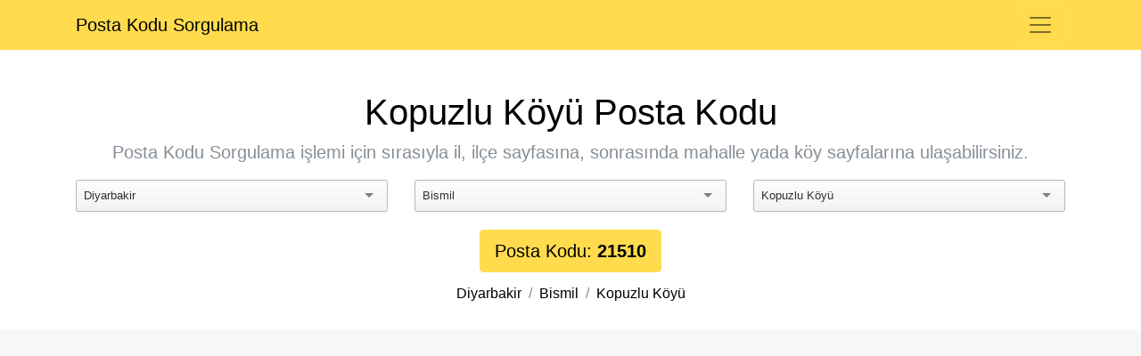

--- FILE ---
content_type: text/html; charset=UTF-8
request_url: https://www.postakodu.com.tr/diyarbakir/bismil/kopuzlu-koyu/
body_size: 10651
content:
<!DOCTYPE html>
<html lang="tr">
<head>
<meta charset="utf-8">
<meta name="viewport" content="width=device-width, initial-scale=1, shrink-to-fit=no">
<meta http-equiv="x-ua-compatible" content="ie=edge">

<title>Kopuzlu Köyü Posta Kodu - Posta Kodu Sorgulama</title>

<meta name="author" content="Posta Kodu Sorgulama">
<meta name="og:url" content="https://www.postakodu.com.tr/diyarbakir/bismil/kopuzlu-koyu/" />
<meta property="og:image" content="https://www.postakodu.com.tr/assets/front/default/img/posta-kodu-sorgulama.png" />

<meta name="description" content="Diyarbakir Bismil Kopuzlu Köyü Posta Kodu Sorgulama işlemlerini web sitemiz aracılığıyla yapabilirsiniz. Diyarbakir Bismil ilçesinde toplamda 123 tane mahalle (Ağılköy Köyü, Ağıllı Köyü, Ahmetli Köyü, Akbaş Köyü, Akçay Köyü, Akköy Köyü, Akoba Köyü, Akpınar Mah...) bulunmaktadır.">
<meta name="og:title" content="Kopuzlu Köyü Posta Kodu - Posta Kodu Sorgulama">
<meta name="og:description" content="Diyarbakir Bismil Kopuzlu Köyü Posta Kodu Sorgulama işlemlerini web sitemiz aracılığıyla yapabilirsiniz. Diyarbakir Bismil ilçesinde toplamda 123 tane mahalle (Ağılköy Köyü, Ağıllı Köyü, Ahmetli Köyü, Akbaş Köyü, Akçay Köyü, Akköy Köyü, Akoba Köyü, Akpınar Mah...) bulunmaktadır.">
<meta name="twitter:title" content="Kopuzlu Köyü Posta Kodu - Posta Kodu Sorgulama">
<meta name="twitter:description" content="Diyarbakir Bismil Kopuzlu Köyü Posta Kodu Sorgulama işlemlerini web sitemiz aracılığıyla yapabilirsiniz. Diyarbakir Bismil ilçesinde toplamda 123 tane mahalle (Ağılköy Köyü, Ağıllı Köyü, Ahmetli Köyü, Akbaş Köyü, Akçay Köyü, Akköy Köyü, Akoba Köyü, Akpınar Mah...) bulunmaktadır.">


<link rel="canonical" href="https://www.postakodu.com.tr/diyarbakir/bismil/kopuzlu-koyu/" />
<link href="https://www.postakodu.com.tr/assets/front/default/img/apple-touch-icon.png" rel="apple-touch-icon">
<link href="https://www.postakodu.com.tr/assets/front/default/img/favicon.ico" rel="icon">

<link rel="stylesheet" type="text/css" href="https://www.postakodu.com.tr/assets/front/default/css/all.min.css?v=1.1.7">

<script type="text/javascript" src="https://www.postakodu.com.tr/assets/front/default/js/all.min.js?v=1.1.7"></script>
<script type="text/javascript">
	var site = new Object();
	site.url     = 'https://www.postakodu.com.tr/';
	site.ajax    = 'https://www.postakodu.com.tr/ajax';
	site.noimage = 'https://www.postakodu.com.tr/assets/admin/default/img/icons/no-image.svg';
	site.title   = 'Posta Kodu Sorgulama';
	site.postCode = new Object();
	site.postCode.country   = '1';
	site.postCode.city      = '21';
	site.postCode.name      = 'Kopuzlu Köyü';
	site.postCode.latitude  = '37.95564';
	site.postCode.longitude = '40.95914';
</script>
<script type="application/ld+json">
{
  	"@type"    : "WebSite",
  	"headline" : "Kopuzlu Köyü Posta Kodu - Posta Kodu Sorgulama",
  	"url"	   : "https://www.postakodu.com.tr/",
  	"publisher": 
  	{
    	"name" : "Posta Kodu Sorgulama",
    	"@type": "Organization",
    	"logo" : 
    	{
      		"@type": "ImageObject",
      		"url": "https://www.postakodu.com.tr/assets/front/default/img/apple-touch-icon.png"
    	}
  	},
  	"name"  : "Posta Kodu Sorgulama",
  	"image" : "https://www.postakodu.com.tr/assets/front/default/img/posta-kodu-sorgulama.png",
  	"author": 
  	{
    	"@type": "Person",
    	"name" : "Posta Kodu Sorgulama"
  	},
  	"description": "Diyarbakir Bismil Kopuzlu Köyü Posta Kodu Sorgulama işlemlerini web sitemiz aracılığıyla yapabilirsiniz. Diyarbakir Bismil ilçesinde toplamda 123 tane mahalle (Ağılköy Köyü, Ağıllı Köyü, Ahmetli Köyü, Akbaş Köyü, Akçay Köyü, Akköy Köyü, Akoba Köyü, Akpınar Mah...) bulunmaktadır.",
  	"@context"	 : "http://schema.org"
}
</script>
<script data-ad-client="ca-pub-1724658222595604" async src="https://pagead2.googlesyndication.com/pagead/js/adsbygoogle.js"></script>
<script async custom-element="amp-auto-ads" src="https://cdn.ampproject.org/v0/amp-auto-ads-0.1.js"></script>
<amp-auto-ads type="adsense" data-ad-client="ca-pub-1724658222595604"></amp-auto-ads>

<!-- Google tag (gtag.js) --> 
<script async src="https://www.googletagmanager.com/gtag/js?id=G-3METS15VH6"></script> 
<script> window.dataLayer = window.dataLayer || []; function gtag(){dataLayer.push(arguments);} gtag('js', new Date()); gtag('config', 'G-3METS15VH6'); </script></head>
<body>	
    <div class="bg-yellow collapse" id="navbarHeader" style="">
    <div class="container">
        <div class="row">
            <div class="col-sm-12 py-4">
                <h4 class="title">Hakkımızda</h4>
                <p class="text-justify">Web sitemiz aracılığıyla posta kodu işlemlerinizi gerçekleştirebilirsiniz. Web sitemizin alt kısmında bulunan il, ilçe, mahalle seçimi yaparak doğru bir şekilde istediğiniz posta kodu sorgulama işlemini yapabilirsiniz. Alt kısımdan seçtiğiniz seçtiğiniz il, ilçe, mahalle adresi seçtiğiniz zaman alt kısımda seçtiğiniz yeri haritadan inceleme imkânına sahipsiniz. PTT tarafından güncelleme olduğu anda bizlerde entegrasyonumuz ile güncellemeleri web sitemizde uygulayıp sizlerin yanlış bilgi almasını engellemekteyiz.</p>
                <p class="text-justify">Bize ulaşmak için <a href="mailto:info@postakodu.com.tr">info@postakodu.com.tr</a> mail adresini kullanabilirsiniz.</p>
            </div>
        </div>
    </div>
</div>

<div class="navbar navbar-dark bg-yellow">
    <div class="container d-flex justify-content-between">
        <a href="https://www.postakodu.com.tr/" class="navbar-brand">Posta Kodu Sorgulama</a>
        <button class="navbar-toggler collapsed" type="button" data-toggle="collapse" data-target="#navbarHeader" aria-controls="navbarHeader" aria-expanded="false" aria-label="Toggle navigation">
            <span class="navbar-toggler-icon"></span>
        </button>
    </div>
</div>
    <section class="jumbotron text-center">
    <div class="container">
        <h1 class="jumbotron-heading" id="postal-code-title"><span>Kopuzlu Köyü</span> Posta Kodu</h1>
        <p class="lead text-muted jumbotron_alt">Posta Kodu Sorgulama işlemi için sırasıyla il, ilçe sayfasına, sonrasında mahalle yada köy sayfalarına ulaşabilirsiniz.</p>
        <div class="row">
            <div class="col-12 col-md-4 mb-3">
                <select class="selectize-format text-left" id="city-selectbox">
                    <option value="0" class="ignore-option">--- Şehir ---</option>
                                        <option value="1" >Adana</option>
                                        <option value="2" >Adiyaman</option>
                                        <option value="3" >Afyonkarahisar</option>
                                        <option value="4" >Ağri</option>
                                        <option value="5" >Amasya</option>
                                        <option value="6" >Ankara</option>
                                        <option value="7" >Antalya</option>
                                        <option value="8" >Artvin</option>
                                        <option value="9" >Aydin</option>
                                        <option value="10" >Balikesir</option>
                                        <option value="11" >Bilecik</option>
                                        <option value="12" >Bingöl</option>
                                        <option value="13" >Bitlis</option>
                                        <option value="14" >Bolu</option>
                                        <option value="15" >Burdur</option>
                                        <option value="16" >Bursa</option>
                                        <option value="17" >Çanakkale</option>
                                        <option value="18" >Çankiri</option>
                                        <option value="19" >Çorum</option>
                                        <option value="20" >Denizli</option>
                                        <option value="21" selected >Diyarbakir</option>
                                        <option value="22" >Edirne</option>
                                        <option value="23" >Elaziğ</option>
                                        <option value="24" >Erzincan</option>
                                        <option value="25" >Erzurum</option>
                                        <option value="26" >Eskişehir</option>
                                        <option value="27" >Gaziantep</option>
                                        <option value="28" >Giresun</option>
                                        <option value="29" >Gümüşhane</option>
                                        <option value="30" >Hakkari</option>
                                        <option value="31" >Hatay</option>
                                        <option value="32" >Isparta</option>
                                        <option value="33" >Mersin</option>
                                        <option value="34" >İstanbul</option>
                                        <option value="35" >İzmir</option>
                                        <option value="36" >Kars</option>
                                        <option value="37" >Kastamonu</option>
                                        <option value="38" >Kayseri</option>
                                        <option value="39" >Kirklareli</option>
                                        <option value="40" >Kirşehir</option>
                                        <option value="41" >Kocaeli</option>
                                        <option value="42" >Konya</option>
                                        <option value="43" >Kütahya</option>
                                        <option value="44" >Malatya</option>
                                        <option value="45" >Manisa</option>
                                        <option value="46" >Kahramanmaraş</option>
                                        <option value="47" >Mardin</option>
                                        <option value="48" >Muğla</option>
                                        <option value="49" >Muş</option>
                                        <option value="50" >Nevşehir</option>
                                        <option value="51" >Niğde</option>
                                        <option value="52" >Ordu</option>
                                        <option value="53" >Rize</option>
                                        <option value="54" >Sakarya</option>
                                        <option value="55" >Samsun</option>
                                        <option value="56" >Siirt</option>
                                        <option value="57" >Sinop</option>
                                        <option value="58" >Sivas</option>
                                        <option value="59" >Tekirdağ</option>
                                        <option value="60" >Tokat</option>
                                        <option value="61" >Trabzon</option>
                                        <option value="62" >Tunceli</option>
                                        <option value="63" >Şanliurfa</option>
                                        <option value="64" >Uşak</option>
                                        <option value="65" >Van</option>
                                        <option value="66" >Yozgat</option>
                                        <option value="67" >Zonguldak</option>
                                        <option value="68" >Aksaray</option>
                                        <option value="69" >Bayburt</option>
                                        <option value="70" >Karaman</option>
                                        <option value="71" >Kirikkale</option>
                                        <option value="72" >Batman</option>
                                        <option value="73" >Şirnak</option>
                                        <option value="74" >Bartin</option>
                                        <option value="75" >Ardahan</option>
                                        <option value="76" >Iğdir</option>
                                        <option value="77" >Yalova</option>
                                        <option value="78" >Karabük</option>
                                        <option value="79" >Kilis</option>
                                        <option value="80" >Osmaniye</option>
                                        <option value="81" >Düzce</option>
                                    </select>
            </div>
            <div class="col-12 col-md-4 mb-3">
                <select class="selectize-format text-left" id="district-selectbox">
                    <option value="0" class="ignore-option">--- İlçe ---</option>
                                        <option value="243" >Bağlar</option>
                                        <option value="248" selected>Bismil</option>
                                        <option value="265" >Çermik</option>
                                        <option value="271" >Çınar</option>
                                        <option value="282" >Çüngüş</option>
                                        <option value="287" >Dicle</option>
                                        <option value="292" >Eğil</option>
                                        <option value="295" >Ergani</option>
                                        <option value="307" >Hani</option>
                                        <option value="309" >Hazro</option>
                                        <option value="312" >Kayapınar</option>
                                        <option value="314" >Kocaköy</option>
                                        <option value="315" >Kulp</option>
                                        <option value="322" >Lice</option>
                                        <option value="327" >Silvan</option>
                                        <option value="335" >Sur</option>
                                        <option value="343" >Yenişehir</option>
                                    </select>
            </div>
            <div class="col-12 col-md-4 mb-3">
                <select class="selectize-format text-left" id="neighbourhood-selectbox" >
                    <option value="0" class="ignore-option">--- Mahalle ---</option>
                                        <option value="12460" >Ağılköy Köyü</option>
                                        <option value="12466" >Ağıllı Köyü</option>
                                        <option value="12473" >Ahmetli Köyü</option>
                                        <option value="12481" >Akbaş Köyü</option>
                                        <option value="12488" >Akçay Köyü</option>
                                        <option value="12495" >Akköy Köyü</option>
                                        <option value="12504" >Akoba Köyü</option>
                                        <option value="12509" >Akpınar Mah.</option>
                                        <option value="12516" >Alıncak Köyü</option>
                                        <option value="12522" >Alibey Köyü</option>
                                        <option value="12528" >Altıok Mah.</option>
                                        <option value="12535" >Aluç Köyü</option>
                                        <option value="12541" >Aralık Köyü</option>
                                        <option value="12549" >Arıkgöl Köyü</option>
                                        <option value="12555" >Arslanoğlu Köyü</option>
                                        <option value="12561" >Aşağıdolay Köyü</option>
                                        <option value="12568" >Aşağıoba Köyü</option>
                                        <option value="12574" >Ataköy Köyü</option>
                                        <option value="12581" >Aygeçti Köyü</option>
                                        <option value="12589" >Babahaki Köyü</option>
                                        <option value="12595" >Bademli Köyü</option>
                                        <option value="12601" >Baharlı Köyü</option>
                                        <option value="12608" >Bahçe Köyü</option>
                                        <option value="12614" >Bahçelievler Mah.</option>
                                        <option value="12620" >Bakacak Köyü</option>
                                        <option value="12629" >Balcılar Köyü</option>
                                        <option value="12635" >Başhan Köyü</option>
                                        <option value="12641" >Başköy Köyü</option>
                                        <option value="12647" >Başören Köyü</option>
                                        <option value="12653" >Bayındır Köyü</option>
                                        <option value="12662" >Boyacı Köyü</option>
                                        <option value="12672" >Bozçalı Köyü</option>
                                        <option value="12678" >Bozkurt Mah.</option>
                                        <option value="12684" >Bölümlü Köyü</option>
                                        <option value="12690" >Çakallı Köyü</option>
                                        <option value="12697" >Çakıllı Köyü</option>
                                        <option value="12703" >Çatalköy Köyü</option>
                                        <option value="12709" >Çavuşlu Köyü</option>
                                        <option value="12714" >Çeltikli Köyü</option>
                                        <option value="12722" >Çiller Mah.</option>
                                        <option value="12729" >Çölağan Köyü</option>
                                        <option value="12734" >Çöltepe Köyü</option>
                                        <option value="12741" >Derbent Köyü</option>
                                        <option value="12747" >Dicle Mah.</option>
                                        <option value="12753" >Diktepe Köyü</option>
                                        <option value="12760" >Doruk Köyü</option>
                                        <option value="12767" >Dumlupınar Mah.</option>
                                        <option value="12773" >Eğitim Mah.</option>
                                        <option value="12780" >Eliaçık Köyü</option>
                                        <option value="12785" >Erler Köyü</option>
                                        <option value="12791" >Esentepe Mah.</option>
                                        <option value="12796" >Fatih Mah.</option>
                                        <option value="12803" >Gedikbaşı Köyü</option>
                                        <option value="12809" >Göksu Köyü</option>
                                        <option value="12815" >Gültepe Köyü</option>
                                        <option value="12821" >Güngeçti Köyü</option>
                                        <option value="12828" >Güroluk Köyü</option>
                                        <option value="12835" >Güzelköy Köyü</option>
                                        <option value="12842" >Harmanlı Köyü</option>
                                        <option value="12848" >Hasanpınar Köyü</option>
                                        <option value="12854" >Heysel Mah.</option>
                                        <option value="12860" >Işıklar Köyü</option>
                                        <option value="12867" >İsalı Köyü</option>
                                        <option value="12872" >İsapınar Köyü</option>
                                        <option value="12878" >Kağıtlı Köyü</option>
                                        <option value="12883" >Kamışlı Köyü</option>
                                        <option value="12890" >Karabörk Köyü</option>
                                        <option value="12895" >Karacık Köyü</option>
                                        <option value="12905" >Karagöz Köyü</option>
                                        <option value="12911" >Karapınar Köyü</option>
                                        <option value="12917" >Karatepe Köyü</option>
                                        <option value="12924" >Karayiğit Köyü</option>
                                        <option value="12931" >Kavuşak Köyü</option>
                                        <option value="12937" >Kayıköy Köyü</option>
                                        <option value="12944" >Kazancı Köyü</option>
                                        <option value="12950" >Keberli Köyü</option>
                                        <option value="12957" >Kenberli Köyü</option>
                                        <option value="12967" >Kocalar Köyü</option>
                                        <option value="12974" >Koğuk Köyü</option>
                                        <option value="12980" >Kopmaz Köyü</option>
                                        <option value="12986" selected>Kopuzlu Köyü</option>
                                        <option value="12993" >Korukçu Köyü</option>
                                        <option value="12999" >Koyunlu Köyü</option>
                                        <option value="13006" >Köprü Köyü</option>
                                        <option value="13012" >Köseli Köyü</option>
                                        <option value="13018" >Kumrulu Köyü</option>
                                        <option value="13023" >Kurtuluş Mah.</option>
                                        <option value="13030" >Kurudeğirmen Köyü</option>
                                        <option value="13036" >Kurudere Köyü</option>
                                        <option value="13043" >Merdan Köyü</option>
                                        <option value="13048" >Meydanlık Köyü</option>
                                        <option value="13054" >Mirzabey Köyü</option>
                                        <option value="13061" >Obalı Köyü</option>
                                        <option value="13067" >Ofköy Köyü</option>
                                        <option value="13073" >Oğuzlar Köyü</option>
                                        <option value="13080" >Pınarbaşı Köyü</option>
                                        <option value="13087" >Sanayi Mah.</option>
                                        <option value="13094" >Sarıköy Köyü</option>
                                        <option value="13100" >Sarıtoprak Köyü</option>
                                        <option value="13106" >Sazılı Köyü</option>
                                        <option value="13116" >Serçeler Köyü</option>
                                        <option value="13122" >Seyrantepe Mah.</option>
                                        <option value="13129" >Sinanköy Köyü</option>
                                        <option value="13135" >Şahintepe Köyü</option>
                                        <option value="13142" >Şentepe Mah.</option>
                                        <option value="13149" >Tatlıçayır Köyü</option>
                                        <option value="13154" >Tekel Mah.</option>
                                        <option value="13160" >Tepecik Köyü</option>
                                        <option value="13166" >Tilkilik Köyü</option>
                                        <option value="13173" >Topraklı Köyü</option>
                                        <option value="13179" >Türkmenhacı Köyü</option>
                                        <option value="13186" >Uğrak Köyü</option>
                                        <option value="13192" >Uğurlu Köyü</option>
                                        <option value="13198" >Ulutürk Köyü</option>
                                        <option value="13203" >Uyanık Köyü</option>
                                        <option value="13210" >Üçtepe Köyü</option>
                                        <option value="13217" >Yağmurköy Köyü</option>
                                        <option value="13222" >Yamaçköy Köyü</option>
                                        <option value="13230" >Yasince Köyü</option>
                                        <option value="13238" >Yenice Köyü</option>
                                        <option value="13244" >Yeşilova Mah.</option>
                                        <option value="13250" >Yukarıdolay Köyü</option>
                                        <option value="13257" >Yukarıharım Köyü</option>
                                    </select>
            </div>
        </div>
        <div class="row mt-1">
            <div class="col-md-12">
                <div class="btn btn-lg bg-yellow text-dark postal-code-container">Posta Kodu: <strong id="postal-code">21510</strong></div>
            </div>
            <div class="col-md-12 d-flex justify-content-center">
                <ol class="breadcrumb nostyle-breadcrumb justify-content-center bg-white" id="post-code-breadcrumbs">
                                        <li class="breadcrumb-item"><a class="text-dark" href="https://www.postakodu.com.tr/diyarbakir/">Diyarbakir</a></li>
                                        <li class="breadcrumb-item"><a class="text-dark" href="https://www.postakodu.com.tr/diyarbakir/bismil/">Bismil</a></li>
                                        <li class="breadcrumb-item"><a class="text-dark" href="https://www.postakodu.com.tr/diyarbakir/bismil/kopuzlu-koyu/">Kopuzlu Köyü</a></li>
                                    </ol>
            </div>
        </div>
    </div>
</section>
<div class="album text-muted">
    <div class="container">
        <div class="row">
            <div class="col-md-12">
                <div class="card">
                    <div id="map"></div>
                </div>
            </div>
            <div class="col-md-12" id="post-code-search-area">
                <form method="GET" action="#post-code-search-area">
                    <div class="card py-3">
                        <div class="row">
                            <div class="col-md-12 text-center">
                                <h3>Posta Kodu Ara</h3>
                            </div>
                            <div class="col-md-9">
                                <input type="text" class="form-control" name="s" value="" placeholder="Lütfen bir yer adı giriniz. Örnek; İstanbul Ambarlı Mahallesi">
                            </div>
                            <div class="col-md-3">
                                <button class="btn btn-success btn-block" type="submit">Ara</button>
                            </div>
                        </div>

                                            </div>
                </form>
            </div>

            <div class="col-md-8">
                <div class="card content">
                                            <h2 class="title">Posta Kodu Sorgulama</h2>

<p>
    <b><span class="article-select-title">Kopuzlu Köyü</span> Posta Kodu</b> için belirtilmiş olan değer <b class="article-post-code">21510</b>. Posta kodu, belli bir adrese örneğin <b><span class="article-select-title">Kopuzlu Köyü</span></b> adresine göndereceğimiz mektup, kargo, fatura ve bunlar gibi ihtiyacımızı sağlayan rakamdır. <b><span class="article-select-title">Kopuzlu Köyü</span></b>’da her ilçenin posta kodu birbirinden farklıdır, bu durum diğer iller için de geçerlidir. Türkiye için genel olarak posta kodları 5 haneli rakamlardan oluşmaktadır, örnek olarak <b><span class="article-select-title">Kopuzlu Köyü</span> Posta Kodu</b> <b class="article-post-code">21510</b>. <b><span class="article-select-title">Kopuzlu Köyü</span></b> adresine gönderilen kargolarda adres kısımlarına eklenen posta kodu ile gönderilen gönderimler adrese daha hızlı ve doğru bir şekilde ulaşmaktadır.
</p>

<p>Posta gönderim trafiğini düzene konulmasında başrol oynayan posta kodu, <b><span class="article-select-title">Kopuzlu Köyü</span> Posta Kodu</b> işlemi ile düzenli bir şekilde kullanılmaktadır. <b><span class="article-select-title">Kopuzlu Köyü</span></b> adresinde belli bir adrese gönderilen mektup, kargo, faturalarda gerekli olan basamaklar sıralaması olarak da değerlendirilmektedir. </p>

<p><b><span class="article-select-title">Kopuzlu Köyü</span></b> gibi posta kodlarının olmalarının en büyük nedenleri arasında gönderilen postaların belirtilen adreslere doğru bir şekilde ulaşmasıdır. Alıcının posta kodu kullanılmayan gönderimlerde adres karışıklığı olması içten bile değildir. Bunun nedeni <b><span class="article-select-title">Kopuzlu Köyü</span></b> adresinde olan ilçenin farklı il veya ilçelerde aynı isme sahip olmasıdır. <b><span class="article-select-title">Kopuzlu Köyü</span> posta kodu</b> farklı bir ilde veya ilçede görmek mümkün değildir, bu nedenle posta kodlarının karıştırılması imkânsızdır.</p>

<p>Posta kodları sadece <b><span class="article-select-title">Kopuzlu Köyü</span></b> da doğru adrese gönderilmek için kullanılmaz bir diğer neden ise kargoya verilen postaların, kargoların gönderim yerlerine göre ayrıştırılmasına fayda sağlar. Bu hem zaman hem de insan gücü kaybını engeller.</p>

<p>Sizlerde <b><span class="article-select-title">Kopuzlu Köyü</span></b> adresinde tanıdığınıza veya başka birine gönderim sağlamak istiyorsanız <b><span class="article-select-title">Kopuzlu Köyü</span> Posta Kodu</b> işlemlerini web sitemiz aracılığıyla hızlı ve doğru şekilde sorgulama imkânına sahipsiniz. Web sitemizde bulunan <b><span class="article-select-title">Kopuzlu Köyü</span> Posta Kodu</b> sonuçları PTT sistemi ile birebir uyuşmaktadır. Bu durumun böyle olmasının nedeni sizlere en doğru bilgiyi kaynağından sunmaktayız.</p>

<p>Bulunduğumuz dönemde artık posta kodları ile sadece kargo, posta, fatura gönderimi yapılmıyor. Bir çok web sitesine üye olurken adres kısmında posta kodu istenmektedir, bunlara sosyal medya siteleri de dahildir. </p>

<p>Ülkemizde        <b><span class="article-select-title">Kopuzlu Köyü</span></b> İlçesinde toplamda <b><span class="article-data-count">123</span></b> tane mahalle bulunmaktadır. <b><span class="article-select-title">Kopuzlu Köyü</span></b> Mahalleleri    (<span class="district-neighbourhoods-list"><a href="https://www.postakodu.com.tr/diyarbakir/bismil/agilkoy-koyu/">Ağılköy Köyü</a>, <a href="https://www.postakodu.com.tr/diyarbakir/bismil/agilli-koyu/">Ağıllı Köyü</a>, <a href="https://www.postakodu.com.tr/diyarbakir/bismil/ahmetli-koyu/">Ahmetli Köyü</a>, <a href="https://www.postakodu.com.tr/diyarbakir/bismil/akbas-koyu/">Akbaş Köyü</a>, <a href="https://www.postakodu.com.tr/diyarbakir/bismil/akcay-koyu/">Akçay Köyü</a>, <a href="https://www.postakodu.com.tr/diyarbakir/bismil/akkoy-koyu/">Akköy Köyü</a>, <a href="https://www.postakodu.com.tr/diyarbakir/bismil/akoba-koyu/">Akoba Köyü</a>, <a href="https://www.postakodu.com.tr/diyarbakir/bismil/akpinar-mah/">Akpınar Mah.</a>, <a href="https://www.postakodu.com.tr/diyarbakir/bismil/alincak-koyu/">Alıncak Köyü</a>, <a href="https://www.postakodu.com.tr/diyarbakir/bismil/alibey-koyu/">Alibey Köyü</a>, <a href="https://www.postakodu.com.tr/diyarbakir/bismil/altiok-mah/">Altıok Mah.</a>, <a href="https://www.postakodu.com.tr/diyarbakir/bismil/aluc-koyu/">Aluç Köyü</a>, <a href="https://www.postakodu.com.tr/diyarbakir/bismil/aralik-koyu/">Aralık Köyü</a>, <a href="https://www.postakodu.com.tr/diyarbakir/bismil/arikgol-koyu/">Arıkgöl Köyü</a>, <a href="https://www.postakodu.com.tr/diyarbakir/bismil/arslanoglu-koyu/">Arslanoğlu Köyü</a>, <a href="https://www.postakodu.com.tr/diyarbakir/bismil/asagidolay-koyu/">Aşağıdolay Köyü</a>, <a href="https://www.postakodu.com.tr/diyarbakir/bismil/asagioba-koyu/">Aşağıoba Köyü</a>, <a href="https://www.postakodu.com.tr/diyarbakir/bismil/atakoy-koyu/">Ataköy Köyü</a>, <a href="https://www.postakodu.com.tr/diyarbakir/bismil/aygecti-koyu/">Aygeçti Köyü</a>, <a href="https://www.postakodu.com.tr/diyarbakir/bismil/babahaki-koyu/">Babahaki Köyü</a>, <a href="https://www.postakodu.com.tr/diyarbakir/bismil/bademli-koyu/">Bademli Köyü</a>, <a href="https://www.postakodu.com.tr/diyarbakir/bismil/baharli-koyu/">Baharlı Köyü</a>, <a href="https://www.postakodu.com.tr/diyarbakir/bismil/bahce-koyu/">Bahçe Köyü</a>, <a href="https://www.postakodu.com.tr/diyarbakir/bismil/bahcelievler-mah/">Bahçelievler Mah.</a>, <a href="https://www.postakodu.com.tr/diyarbakir/bismil/bakacak-koyu/">Bakacak Köyü</a>, <a href="https://www.postakodu.com.tr/diyarbakir/bismil/balcilar-koyu/">Balcılar Köyü</a>, <a href="https://www.postakodu.com.tr/diyarbakir/bismil/bashan-koyu/">Başhan Köyü</a>, <a href="https://www.postakodu.com.tr/diyarbakir/bismil/baskoy-koyu/">Başköy Köyü</a>, <a href="https://www.postakodu.com.tr/diyarbakir/bismil/basoren-koyu/">Başören Köyü</a>, <a href="https://www.postakodu.com.tr/diyarbakir/bismil/bayindir-koyu/">Bayındır Köyü</a>, <a href="https://www.postakodu.com.tr/diyarbakir/bismil/boyaci-koyu/">Boyacı Köyü</a>, <a href="https://www.postakodu.com.tr/diyarbakir/bismil/bozcali-koyu/">Bozçalı Köyü</a>, <a href="https://www.postakodu.com.tr/diyarbakir/bismil/bozkurt-mah/">Bozkurt Mah.</a>, <a href="https://www.postakodu.com.tr/diyarbakir/bismil/bolumlu-koyu/">Bölümlü Köyü</a>, <a href="https://www.postakodu.com.tr/diyarbakir/bismil/cakalli-koyu/">Çakallı Köyü</a>, <a href="https://www.postakodu.com.tr/diyarbakir/bismil/cakilli-koyu/">Çakıllı Köyü</a>, <a href="https://www.postakodu.com.tr/diyarbakir/bismil/catalkoy-koyu/">Çatalköy Köyü</a>, <a href="https://www.postakodu.com.tr/diyarbakir/bismil/cavuslu-koyu/">Çavuşlu Köyü</a>, <a href="https://www.postakodu.com.tr/diyarbakir/bismil/celtikli-koyu/">Çeltikli Köyü</a>, <a href="https://www.postakodu.com.tr/diyarbakir/bismil/ciller-mah/">Çiller Mah.</a>, <a href="https://www.postakodu.com.tr/diyarbakir/bismil/colagan-koyu/">Çölağan Köyü</a>, <a href="https://www.postakodu.com.tr/diyarbakir/bismil/coltepe-koyu/">Çöltepe Köyü</a>, <a href="https://www.postakodu.com.tr/diyarbakir/bismil/derbent-koyu/">Derbent Köyü</a>, <a href="https://www.postakodu.com.tr/diyarbakir/bismil/dicle-mah/">Dicle Mah.</a>, <a href="https://www.postakodu.com.tr/diyarbakir/bismil/diktepe-koyu/">Diktepe Köyü</a>, <a href="https://www.postakodu.com.tr/diyarbakir/bismil/doruk-koyu/">Doruk Köyü</a>, <a href="https://www.postakodu.com.tr/diyarbakir/bismil/dumlupinar-mah/">Dumlupınar Mah.</a>, <a href="https://www.postakodu.com.tr/diyarbakir/bismil/egitim-mah/">Eğitim Mah.</a>, <a href="https://www.postakodu.com.tr/diyarbakir/bismil/eliacik-koyu/">Eliaçık Köyü</a>, <a href="https://www.postakodu.com.tr/diyarbakir/bismil/erler-koyu/">Erler Köyü</a>, <a href="https://www.postakodu.com.tr/diyarbakir/bismil/esentepe-mah/">Esentepe Mah.</a>, <a href="https://www.postakodu.com.tr/diyarbakir/bismil/fatih-mah/">Fatih Mah.</a>, <a href="https://www.postakodu.com.tr/diyarbakir/bismil/gedikbasi-koyu/">Gedikbaşı Köyü</a>, <a href="https://www.postakodu.com.tr/diyarbakir/bismil/goksu-koyu/">Göksu Köyü</a>, <a href="https://www.postakodu.com.tr/diyarbakir/bismil/gultepe-koyu/">Gültepe Köyü</a>, <a href="https://www.postakodu.com.tr/diyarbakir/bismil/gungecti-koyu/">Güngeçti Köyü</a>, <a href="https://www.postakodu.com.tr/diyarbakir/bismil/guroluk-koyu/">Güroluk Köyü</a>, <a href="https://www.postakodu.com.tr/diyarbakir/bismil/guzelkoy-koyu/">Güzelköy Köyü</a>, <a href="https://www.postakodu.com.tr/diyarbakir/bismil/harmanli-koyu/">Harmanlı Köyü</a>, <a href="https://www.postakodu.com.tr/diyarbakir/bismil/hasanpinar-koyu/">Hasanpınar Köyü</a>, <a href="https://www.postakodu.com.tr/diyarbakir/bismil/heysel-mah/">Heysel Mah.</a>, <a href="https://www.postakodu.com.tr/diyarbakir/bismil/isiklar-koyu/">Işıklar Köyü</a>, <a href="https://www.postakodu.com.tr/diyarbakir/bismil/isali-koyu/">İsalı Köyü</a>, <a href="https://www.postakodu.com.tr/diyarbakir/bismil/isapinar-koyu/">İsapınar Köyü</a>, <a href="https://www.postakodu.com.tr/diyarbakir/bismil/kagitli-koyu/">Kağıtlı Köyü</a>, <a href="https://www.postakodu.com.tr/diyarbakir/bismil/kamisli-koyu/">Kamışlı Köyü</a>, <a href="https://www.postakodu.com.tr/diyarbakir/bismil/karabork-koyu/">Karabörk Köyü</a>, <a href="https://www.postakodu.com.tr/diyarbakir/bismil/karacik-koyu/">Karacık Köyü</a>, <a href="https://www.postakodu.com.tr/diyarbakir/bismil/karagoz-koyu/">Karagöz Köyü</a>, <a href="https://www.postakodu.com.tr/diyarbakir/bismil/karapinar-koyu/">Karapınar Köyü</a>, <a href="https://www.postakodu.com.tr/diyarbakir/bismil/karatepe-koyu/">Karatepe Köyü</a>, <a href="https://www.postakodu.com.tr/diyarbakir/bismil/karayigit-koyu/">Karayiğit Köyü</a>, <a href="https://www.postakodu.com.tr/diyarbakir/bismil/kavusak-koyu/">Kavuşak Köyü</a>, <a href="https://www.postakodu.com.tr/diyarbakir/bismil/kayikoy-koyu/">Kayıköy Köyü</a>, <a href="https://www.postakodu.com.tr/diyarbakir/bismil/kazanci-koyu/">Kazancı Köyü</a>, <a href="https://www.postakodu.com.tr/diyarbakir/bismil/keberli-koyu/">Keberli Köyü</a>, <a href="https://www.postakodu.com.tr/diyarbakir/bismil/kenberli-koyu/">Kenberli Köyü</a>, <a href="https://www.postakodu.com.tr/diyarbakir/bismil/kocalar-koyu/">Kocalar Köyü</a>, <a href="https://www.postakodu.com.tr/diyarbakir/bismil/koguk-koyu/">Koğuk Köyü</a>, <a href="https://www.postakodu.com.tr/diyarbakir/bismil/kopmaz-koyu/">Kopmaz Köyü</a>, <a href="https://www.postakodu.com.tr/diyarbakir/bismil/kopuzlu-koyu/">Kopuzlu Köyü</a>, <a href="https://www.postakodu.com.tr/diyarbakir/bismil/korukcu-koyu/">Korukçu Köyü</a>, <a href="https://www.postakodu.com.tr/diyarbakir/bismil/koyunlu-koyu/">Koyunlu Köyü</a>, <a href="https://www.postakodu.com.tr/diyarbakir/bismil/kopru-koyu/">Köprü Köyü</a>, <a href="https://www.postakodu.com.tr/diyarbakir/bismil/koseli-koyu/">Köseli Köyü</a>, <a href="https://www.postakodu.com.tr/diyarbakir/bismil/kumrulu-koyu/">Kumrulu Köyü</a>, <a href="https://www.postakodu.com.tr/diyarbakir/bismil/kurtulus-mah/">Kurtuluş Mah.</a>, <a href="https://www.postakodu.com.tr/diyarbakir/bismil/kurudegirmen-koyu/">Kurudeğirmen Köyü</a>, <a href="https://www.postakodu.com.tr/diyarbakir/bismil/kurudere-koyu/">Kurudere Köyü</a>, <a href="https://www.postakodu.com.tr/diyarbakir/bismil/merdan-koyu/">Merdan Köyü</a>, <a href="https://www.postakodu.com.tr/diyarbakir/bismil/meydanlik-koyu/">Meydanlık Köyü</a>, <a href="https://www.postakodu.com.tr/diyarbakir/bismil/mirzabey-koyu/">Mirzabey Köyü</a>, <a href="https://www.postakodu.com.tr/diyarbakir/bismil/obali-koyu/">Obalı Köyü</a>, <a href="https://www.postakodu.com.tr/diyarbakir/bismil/ofkoy-koyu/">Ofköy Köyü</a>, <a href="https://www.postakodu.com.tr/diyarbakir/bismil/oguzlar-koyu/">Oğuzlar Köyü</a>, <a href="https://www.postakodu.com.tr/diyarbakir/bismil/pinarbasi-koyu/">Pınarbaşı Köyü</a>, <a href="https://www.postakodu.com.tr/diyarbakir/bismil/sanayi-mah/">Sanayi Mah.</a>, <a href="https://www.postakodu.com.tr/diyarbakir/bismil/sarikoy-koyu/">Sarıköy Köyü</a>, <a href="https://www.postakodu.com.tr/diyarbakir/bismil/saritoprak-koyu/">Sarıtoprak Köyü</a>, <a href="https://www.postakodu.com.tr/diyarbakir/bismil/sazili-koyu/">Sazılı Köyü</a>, <a href="https://www.postakodu.com.tr/diyarbakir/bismil/serceler-koyu/">Serçeler Köyü</a>, <a href="https://www.postakodu.com.tr/diyarbakir/bismil/seyrantepe-mah/">Seyrantepe Mah.</a>, <a href="https://www.postakodu.com.tr/diyarbakir/bismil/sinankoy-koyu/">Sinanköy Köyü</a>, <a href="https://www.postakodu.com.tr/diyarbakir/bismil/sahintepe-koyu/">Şahintepe Köyü</a>, <a href="https://www.postakodu.com.tr/diyarbakir/bismil/sentepe-mah/">Şentepe Mah.</a>, <a href="https://www.postakodu.com.tr/diyarbakir/bismil/tatlicayir-koyu/">Tatlıçayır Köyü</a>, <a href="https://www.postakodu.com.tr/diyarbakir/bismil/tekel-mah/">Tekel Mah.</a>, <a href="https://www.postakodu.com.tr/diyarbakir/bismil/tepecik-koyu/">Tepecik Köyü</a>, <a href="https://www.postakodu.com.tr/diyarbakir/bismil/tilkilik-koyu/">Tilkilik Köyü</a>, <a href="https://www.postakodu.com.tr/diyarbakir/bismil/toprakli-koyu/">Topraklı Köyü</a>, <a href="https://www.postakodu.com.tr/diyarbakir/bismil/turkmenhaci-koyu/">Türkmenhacı Köyü</a>, <a href="https://www.postakodu.com.tr/diyarbakir/bismil/ugrak-koyu/">Uğrak Köyü</a>, <a href="https://www.postakodu.com.tr/diyarbakir/bismil/ugurlu-koyu/">Uğurlu Köyü</a>, <a href="https://www.postakodu.com.tr/diyarbakir/bismil/uluturk-koyu/">Ulutürk Köyü</a>, <a href="https://www.postakodu.com.tr/diyarbakir/bismil/uyanik-koyu/">Uyanık Köyü</a>, <a href="https://www.postakodu.com.tr/diyarbakir/bismil/uctepe-koyu/">Üçtepe Köyü</a>, <a href="https://www.postakodu.com.tr/diyarbakir/bismil/yagmurkoy-koyu/">Yağmurköy Köyü</a>, <a href="https://www.postakodu.com.tr/diyarbakir/bismil/yamackoy-koyu/">Yamaçköy Köyü</a>, <a href="https://www.postakodu.com.tr/diyarbakir/bismil/yasince-koyu/">Yasince Köyü</a>, <a href="https://www.postakodu.com.tr/diyarbakir/bismil/yenice-koyu/">Yenice Köyü</a>, <a href="https://www.postakodu.com.tr/diyarbakir/bismil/yesilova-mah/">Yeşilova Mah.</a>, <a href="https://www.postakodu.com.tr/diyarbakir/bismil/yukaridolay-koyu/">Yukarıdolay Köyü</a>, <a href="https://www.postakodu.com.tr/diyarbakir/bismil/yukariharim-koyu/">Yukarıharım Köyü</a></span>) tüm bu ilçelerin posta kodu sorgulama işlemlerini kolaylıkla sağlayabilirsiniz.
</p>

<p>Posta kodları sadece <b><span class="article-select-title">Kopuzlu Köyü</span></b> adresinde kullanılan bir sistem değildir, bölgemizin diğer yerlerinde de kullanılır. Bu bölgede <b><span class="article-city-food">DİYARBAKIR KARPUZU</span></b> meşhurdur. Bu bölge <b><span class="article-city-name">Diyarbakir</span></b> <b><span class="article-district-name">Bismil</span></b> Belediyesine bağlıdır. Belediyeye telefon numarası <b><span class="article-municipality-phone">412 415 36 16</span></b> üzerinden ulaşabilirsiniz.</p>

<p>Web sitemizin en alt kısmında ülkemizdeki diğer iller bulunmaktadır, o alandan il seçimi yapıp sorgulama işlemini gerçekleştirebilirsiniz.</p>

<h3 class="title">
    <span class="article-select-title">Kopuzlu Köyü</span> Askerlik Şubesi
</h3>

<p><b><span class="article-select-title">Kopuzlu Köyü</span> Askerlik Şubesi Başkanlığı</b>, <b><span class="article-city-name">Diyarbakir</span></b> il sınırlarında bulunan bir askeri yükümlülük birimidir. Askerlik işlemleri, başvurular, tecil ve erteleme işlemleri gibi hizmetler burada yürütülmektedir.  Şube, <b class="article-district-name">Bismil</b> ilçesinde, <b class="article-soldier-address">Altıok Mah.606.Sk. No:8 21500 Bismil-Diyarbakır</b> adresinde yer almaktadır. Askerlik şubesine telefon numarası <b><span class="article-soldier-phone">+412 415 30 60</span></b> üzerinden ulaşabilirsiniz.</p>

<h3 class="title">
    <span class="article-select-title">Kopuzlu Köyü</span> Posta Kodu Sorgulama Nasıl Yapılır?
</h3>
<p><b><span class="article-select-title">Kopuzlu Köyü</span> posta kodu</b> sorgulama işlemini web sitemiz aracılığıyla kolay bir şekilde gerçekleştirebilirsiniz. Web sitemize giriş yaptıktan sonra üst kısımda bulunan alanlarda il kısmını <b><span class="article-select-title">Kopuzlu Köyü</span></b> seçerek ilçe ve mahalle alanları sorgulamak istediğiniz bölgeyi seçip hızlı ve güvenilebilir bir şekilde tamamlama şansına sahipsiniz.</p>

<h4 class="title">
    <span class="article-select-title">Kopuzlu Köyü</span> Posta Kodu 2026</h4>

<p>Web sitemizde <b><span class="article-select-title">Kopuzlu Köyü</span> posta kodu</b> sorgulama sonuçları güncel haldedir. Devamlı olarak web sitemizi güncel tutup sizlere doğru bilgiyi yansıtmaktayız. <b><span class="article-select-title">Kopuzlu Köyü</span> posta kodu</b> 2026 sorgulamak için yapmanız gerekenler oldukça basittir. Web sitemiz en üst kısma çıkıp oradan <b><span class="article-select-title">Kopuzlu Köyü</span> posta kodu</b> sorgulama işlemini yaparak tüm bölgelerin posta kodlarını öğrenme olanağına sahipsiniz. </p>

<p class="havadurumyazi">Şuanda <b><span class="article-select-title">Kopuzlu Köyü</span></b> adresinde hava sıcakları mevsim normallerinde seyretmektedir. <b><span class="article-select-title">Kopuzlu Köyü</span></b> adresinde şuan en yüksek sıcaklık <span class="hava_y_sicaklik">26</span> derece, soğukluk ise <span class="hava_d_sicaklik">26</span> derecedir. <b><span class="article-select-title">Kopuzlu Köyü</span></b> adresinde gün doğumu <span class="hava_g_dogum">26</span> de gerçekleşmektedir. <b><span class="article-select-title">Kopuzlu Köyü</span></b> nem oranına gelecek olursak şuanda nem oranı da <span class="hava_n_oran">26</span>, basınç ise tam olarak <span class="hava_basinc">26</span> dir. Şuanda <b><span class="article-select-title">Kopuzlu Köyü</span></b> da rüzgar hızı <span class="hava_r_hiz">26</span> KM/S’dir.</p>

<h5>
    <span class="article-select-title">Kopuzlu Köyü</span> Mahalleleri</h5>
<ul class="list list-unstyled" id="article-ul-list">                    <li><a href="https://www.postakodu.com.tr/diyarbakir/bismil/agilkoy-koyu/" class="btn btn-block bg-yellow text-dark">Ağılköy Köyü</a></li>
                    <li><a href="https://www.postakodu.com.tr/diyarbakir/bismil/agilli-koyu/" class="btn btn-block bg-yellow text-dark">Ağıllı Köyü</a></li>
                    <li><a href="https://www.postakodu.com.tr/diyarbakir/bismil/ahmetli-koyu/" class="btn btn-block bg-yellow text-dark">Ahmetli Köyü</a></li>
                    <li><a href="https://www.postakodu.com.tr/diyarbakir/bismil/akbas-koyu/" class="btn btn-block bg-yellow text-dark">Akbaş Köyü</a></li>
                    <li><a href="https://www.postakodu.com.tr/diyarbakir/bismil/akcay-koyu/" class="btn btn-block bg-yellow text-dark">Akçay Köyü</a></li>
                    <li><a href="https://www.postakodu.com.tr/diyarbakir/bismil/akkoy-koyu/" class="btn btn-block bg-yellow text-dark">Akköy Köyü</a></li>
                    <li><a href="https://www.postakodu.com.tr/diyarbakir/bismil/akoba-koyu/" class="btn btn-block bg-yellow text-dark">Akoba Köyü</a></li>
                    <li><a href="https://www.postakodu.com.tr/diyarbakir/bismil/akpinar-mah/" class="btn btn-block bg-yellow text-dark">Akpınar Mah.</a></li>
                    <li><a href="https://www.postakodu.com.tr/diyarbakir/bismil/alincak-koyu/" class="btn btn-block bg-yellow text-dark">Alıncak Köyü</a></li>
                    <li><a href="https://www.postakodu.com.tr/diyarbakir/bismil/alibey-koyu/" class="btn btn-block bg-yellow text-dark">Alibey Köyü</a></li>
                    <li><a href="https://www.postakodu.com.tr/diyarbakir/bismil/altiok-mah/" class="btn btn-block bg-yellow text-dark">Altıok Mah.</a></li>
                    <li><a href="https://www.postakodu.com.tr/diyarbakir/bismil/aluc-koyu/" class="btn btn-block bg-yellow text-dark">Aluç Köyü</a></li>
                    <li><a href="https://www.postakodu.com.tr/diyarbakir/bismil/aralik-koyu/" class="btn btn-block bg-yellow text-dark">Aralık Köyü</a></li>
                    <li><a href="https://www.postakodu.com.tr/diyarbakir/bismil/arikgol-koyu/" class="btn btn-block bg-yellow text-dark">Arıkgöl Köyü</a></li>
                    <li><a href="https://www.postakodu.com.tr/diyarbakir/bismil/arslanoglu-koyu/" class="btn btn-block bg-yellow text-dark">Arslanoğlu Köyü</a></li>
                    <li><a href="https://www.postakodu.com.tr/diyarbakir/bismil/asagidolay-koyu/" class="btn btn-block bg-yellow text-dark">Aşağıdolay Köyü</a></li>
                    <li><a href="https://www.postakodu.com.tr/diyarbakir/bismil/asagioba-koyu/" class="btn btn-block bg-yellow text-dark">Aşağıoba Köyü</a></li>
                    <li><a href="https://www.postakodu.com.tr/diyarbakir/bismil/atakoy-koyu/" class="btn btn-block bg-yellow text-dark">Ataköy Köyü</a></li>
                    <li><a href="https://www.postakodu.com.tr/diyarbakir/bismil/aygecti-koyu/" class="btn btn-block bg-yellow text-dark">Aygeçti Köyü</a></li>
                    <li><a href="https://www.postakodu.com.tr/diyarbakir/bismil/babahaki-koyu/" class="btn btn-block bg-yellow text-dark">Babahaki Köyü</a></li>
                    <li><a href="https://www.postakodu.com.tr/diyarbakir/bismil/bademli-koyu/" class="btn btn-block bg-yellow text-dark">Bademli Köyü</a></li>
                    <li><a href="https://www.postakodu.com.tr/diyarbakir/bismil/baharli-koyu/" class="btn btn-block bg-yellow text-dark">Baharlı Köyü</a></li>
                    <li><a href="https://www.postakodu.com.tr/diyarbakir/bismil/bahce-koyu/" class="btn btn-block bg-yellow text-dark">Bahçe Köyü</a></li>
                    <li><a href="https://www.postakodu.com.tr/diyarbakir/bismil/bahcelievler-mah/" class="btn btn-block bg-yellow text-dark">Bahçelievler Mah.</a></li>
                    <li><a href="https://www.postakodu.com.tr/diyarbakir/bismil/bakacak-koyu/" class="btn btn-block bg-yellow text-dark">Bakacak Köyü</a></li>
                    <li><a href="https://www.postakodu.com.tr/diyarbakir/bismil/balcilar-koyu/" class="btn btn-block bg-yellow text-dark">Balcılar Köyü</a></li>
                    <li><a href="https://www.postakodu.com.tr/diyarbakir/bismil/bashan-koyu/" class="btn btn-block bg-yellow text-dark">Başhan Köyü</a></li>
                    <li><a href="https://www.postakodu.com.tr/diyarbakir/bismil/baskoy-koyu/" class="btn btn-block bg-yellow text-dark">Başköy Köyü</a></li>
                    <li><a href="https://www.postakodu.com.tr/diyarbakir/bismil/basoren-koyu/" class="btn btn-block bg-yellow text-dark">Başören Köyü</a></li>
                    <li><a href="https://www.postakodu.com.tr/diyarbakir/bismil/bayindir-koyu/" class="btn btn-block bg-yellow text-dark">Bayındır Köyü</a></li>
                    <li><a href="https://www.postakodu.com.tr/diyarbakir/bismil/boyaci-koyu/" class="btn btn-block bg-yellow text-dark">Boyacı Köyü</a></li>
                    <li><a href="https://www.postakodu.com.tr/diyarbakir/bismil/bozcali-koyu/" class="btn btn-block bg-yellow text-dark">Bozçalı Köyü</a></li>
                    <li><a href="https://www.postakodu.com.tr/diyarbakir/bismil/bozkurt-mah/" class="btn btn-block bg-yellow text-dark">Bozkurt Mah.</a></li>
                    <li><a href="https://www.postakodu.com.tr/diyarbakir/bismil/bolumlu-koyu/" class="btn btn-block bg-yellow text-dark">Bölümlü Köyü</a></li>
                    <li><a href="https://www.postakodu.com.tr/diyarbakir/bismil/cakalli-koyu/" class="btn btn-block bg-yellow text-dark">Çakallı Köyü</a></li>
                    <li><a href="https://www.postakodu.com.tr/diyarbakir/bismil/cakilli-koyu/" class="btn btn-block bg-yellow text-dark">Çakıllı Köyü</a></li>
                    <li><a href="https://www.postakodu.com.tr/diyarbakir/bismil/catalkoy-koyu/" class="btn btn-block bg-yellow text-dark">Çatalköy Köyü</a></li>
                    <li><a href="https://www.postakodu.com.tr/diyarbakir/bismil/cavuslu-koyu/" class="btn btn-block bg-yellow text-dark">Çavuşlu Köyü</a></li>
                    <li><a href="https://www.postakodu.com.tr/diyarbakir/bismil/celtikli-koyu/" class="btn btn-block bg-yellow text-dark">Çeltikli Köyü</a></li>
                    <li><a href="https://www.postakodu.com.tr/diyarbakir/bismil/ciller-mah/" class="btn btn-block bg-yellow text-dark">Çiller Mah.</a></li>
                    <li><a href="https://www.postakodu.com.tr/diyarbakir/bismil/colagan-koyu/" class="btn btn-block bg-yellow text-dark">Çölağan Köyü</a></li>
                    <li><a href="https://www.postakodu.com.tr/diyarbakir/bismil/coltepe-koyu/" class="btn btn-block bg-yellow text-dark">Çöltepe Köyü</a></li>
                    <li><a href="https://www.postakodu.com.tr/diyarbakir/bismil/derbent-koyu/" class="btn btn-block bg-yellow text-dark">Derbent Köyü</a></li>
                    <li><a href="https://www.postakodu.com.tr/diyarbakir/bismil/dicle-mah/" class="btn btn-block bg-yellow text-dark">Dicle Mah.</a></li>
                    <li><a href="https://www.postakodu.com.tr/diyarbakir/bismil/diktepe-koyu/" class="btn btn-block bg-yellow text-dark">Diktepe Köyü</a></li>
                    <li><a href="https://www.postakodu.com.tr/diyarbakir/bismil/doruk-koyu/" class="btn btn-block bg-yellow text-dark">Doruk Köyü</a></li>
                    <li><a href="https://www.postakodu.com.tr/diyarbakir/bismil/dumlupinar-mah/" class="btn btn-block bg-yellow text-dark">Dumlupınar Mah.</a></li>
                    <li><a href="https://www.postakodu.com.tr/diyarbakir/bismil/egitim-mah/" class="btn btn-block bg-yellow text-dark">Eğitim Mah.</a></li>
                    <li><a href="https://www.postakodu.com.tr/diyarbakir/bismil/eliacik-koyu/" class="btn btn-block bg-yellow text-dark">Eliaçık Köyü</a></li>
                    <li><a href="https://www.postakodu.com.tr/diyarbakir/bismil/erler-koyu/" class="btn btn-block bg-yellow text-dark">Erler Köyü</a></li>
                    <li><a href="https://www.postakodu.com.tr/diyarbakir/bismil/esentepe-mah/" class="btn btn-block bg-yellow text-dark">Esentepe Mah.</a></li>
                    <li><a href="https://www.postakodu.com.tr/diyarbakir/bismil/fatih-mah/" class="btn btn-block bg-yellow text-dark">Fatih Mah.</a></li>
                    <li><a href="https://www.postakodu.com.tr/diyarbakir/bismil/gedikbasi-koyu/" class="btn btn-block bg-yellow text-dark">Gedikbaşı Köyü</a></li>
                    <li><a href="https://www.postakodu.com.tr/diyarbakir/bismil/goksu-koyu/" class="btn btn-block bg-yellow text-dark">Göksu Köyü</a></li>
                    <li><a href="https://www.postakodu.com.tr/diyarbakir/bismil/gultepe-koyu/" class="btn btn-block bg-yellow text-dark">Gültepe Köyü</a></li>
                    <li><a href="https://www.postakodu.com.tr/diyarbakir/bismil/gungecti-koyu/" class="btn btn-block bg-yellow text-dark">Güngeçti Köyü</a></li>
                    <li><a href="https://www.postakodu.com.tr/diyarbakir/bismil/guroluk-koyu/" class="btn btn-block bg-yellow text-dark">Güroluk Köyü</a></li>
                    <li><a href="https://www.postakodu.com.tr/diyarbakir/bismil/guzelkoy-koyu/" class="btn btn-block bg-yellow text-dark">Güzelköy Köyü</a></li>
                    <li><a href="https://www.postakodu.com.tr/diyarbakir/bismil/harmanli-koyu/" class="btn btn-block bg-yellow text-dark">Harmanlı Köyü</a></li>
                    <li><a href="https://www.postakodu.com.tr/diyarbakir/bismil/hasanpinar-koyu/" class="btn btn-block bg-yellow text-dark">Hasanpınar Köyü</a></li>
                    <li><a href="https://www.postakodu.com.tr/diyarbakir/bismil/heysel-mah/" class="btn btn-block bg-yellow text-dark">Heysel Mah.</a></li>
                    <li><a href="https://www.postakodu.com.tr/diyarbakir/bismil/isiklar-koyu/" class="btn btn-block bg-yellow text-dark">Işıklar Köyü</a></li>
                    <li><a href="https://www.postakodu.com.tr/diyarbakir/bismil/isali-koyu/" class="btn btn-block bg-yellow text-dark">İsalı Köyü</a></li>
                    <li><a href="https://www.postakodu.com.tr/diyarbakir/bismil/isapinar-koyu/" class="btn btn-block bg-yellow text-dark">İsapınar Köyü</a></li>
                    <li><a href="https://www.postakodu.com.tr/diyarbakir/bismil/kagitli-koyu/" class="btn btn-block bg-yellow text-dark">Kağıtlı Köyü</a></li>
                    <li><a href="https://www.postakodu.com.tr/diyarbakir/bismil/kamisli-koyu/" class="btn btn-block bg-yellow text-dark">Kamışlı Köyü</a></li>
                    <li><a href="https://www.postakodu.com.tr/diyarbakir/bismil/karabork-koyu/" class="btn btn-block bg-yellow text-dark">Karabörk Köyü</a></li>
                    <li><a href="https://www.postakodu.com.tr/diyarbakir/bismil/karacik-koyu/" class="btn btn-block bg-yellow text-dark">Karacık Köyü</a></li>
                    <li><a href="https://www.postakodu.com.tr/diyarbakir/bismil/karagoz-koyu/" class="btn btn-block bg-yellow text-dark">Karagöz Köyü</a></li>
                    <li><a href="https://www.postakodu.com.tr/diyarbakir/bismil/karapinar-koyu/" class="btn btn-block bg-yellow text-dark">Karapınar Köyü</a></li>
                    <li><a href="https://www.postakodu.com.tr/diyarbakir/bismil/karatepe-koyu/" class="btn btn-block bg-yellow text-dark">Karatepe Köyü</a></li>
                    <li><a href="https://www.postakodu.com.tr/diyarbakir/bismil/karayigit-koyu/" class="btn btn-block bg-yellow text-dark">Karayiğit Köyü</a></li>
                    <li><a href="https://www.postakodu.com.tr/diyarbakir/bismil/kavusak-koyu/" class="btn btn-block bg-yellow text-dark">Kavuşak Köyü</a></li>
                    <li><a href="https://www.postakodu.com.tr/diyarbakir/bismil/kayikoy-koyu/" class="btn btn-block bg-yellow text-dark">Kayıköy Köyü</a></li>
                    <li><a href="https://www.postakodu.com.tr/diyarbakir/bismil/kazanci-koyu/" class="btn btn-block bg-yellow text-dark">Kazancı Köyü</a></li>
                    <li><a href="https://www.postakodu.com.tr/diyarbakir/bismil/keberli-koyu/" class="btn btn-block bg-yellow text-dark">Keberli Köyü</a></li>
                    <li><a href="https://www.postakodu.com.tr/diyarbakir/bismil/kenberli-koyu/" class="btn btn-block bg-yellow text-dark">Kenberli Köyü</a></li>
                    <li><a href="https://www.postakodu.com.tr/diyarbakir/bismil/kocalar-koyu/" class="btn btn-block bg-yellow text-dark">Kocalar Köyü</a></li>
                    <li><a href="https://www.postakodu.com.tr/diyarbakir/bismil/koguk-koyu/" class="btn btn-block bg-yellow text-dark">Koğuk Köyü</a></li>
                    <li><a href="https://www.postakodu.com.tr/diyarbakir/bismil/kopmaz-koyu/" class="btn btn-block bg-yellow text-dark">Kopmaz Köyü</a></li>
                    <li><a href="https://www.postakodu.com.tr/diyarbakir/bismil/kopuzlu-koyu/" class="btn btn-block bg-yellow text-dark">Kopuzlu Köyü</a></li>
                    <li><a href="https://www.postakodu.com.tr/diyarbakir/bismil/korukcu-koyu/" class="btn btn-block bg-yellow text-dark">Korukçu Köyü</a></li>
                    <li><a href="https://www.postakodu.com.tr/diyarbakir/bismil/koyunlu-koyu/" class="btn btn-block bg-yellow text-dark">Koyunlu Köyü</a></li>
                    <li><a href="https://www.postakodu.com.tr/diyarbakir/bismil/kopru-koyu/" class="btn btn-block bg-yellow text-dark">Köprü Köyü</a></li>
                    <li><a href="https://www.postakodu.com.tr/diyarbakir/bismil/koseli-koyu/" class="btn btn-block bg-yellow text-dark">Köseli Köyü</a></li>
                    <li><a href="https://www.postakodu.com.tr/diyarbakir/bismil/kumrulu-koyu/" class="btn btn-block bg-yellow text-dark">Kumrulu Köyü</a></li>
                    <li><a href="https://www.postakodu.com.tr/diyarbakir/bismil/kurtulus-mah/" class="btn btn-block bg-yellow text-dark">Kurtuluş Mah.</a></li>
                    <li><a href="https://www.postakodu.com.tr/diyarbakir/bismil/kurudegirmen-koyu/" class="btn btn-block bg-yellow text-dark">Kurudeğirmen Köyü</a></li>
                    <li><a href="https://www.postakodu.com.tr/diyarbakir/bismil/kurudere-koyu/" class="btn btn-block bg-yellow text-dark">Kurudere Köyü</a></li>
                    <li><a href="https://www.postakodu.com.tr/diyarbakir/bismil/merdan-koyu/" class="btn btn-block bg-yellow text-dark">Merdan Köyü</a></li>
                    <li><a href="https://www.postakodu.com.tr/diyarbakir/bismil/meydanlik-koyu/" class="btn btn-block bg-yellow text-dark">Meydanlık Köyü</a></li>
                    <li><a href="https://www.postakodu.com.tr/diyarbakir/bismil/mirzabey-koyu/" class="btn btn-block bg-yellow text-dark">Mirzabey Köyü</a></li>
                    <li><a href="https://www.postakodu.com.tr/diyarbakir/bismil/obali-koyu/" class="btn btn-block bg-yellow text-dark">Obalı Köyü</a></li>
                    <li><a href="https://www.postakodu.com.tr/diyarbakir/bismil/ofkoy-koyu/" class="btn btn-block bg-yellow text-dark">Ofköy Köyü</a></li>
                    <li><a href="https://www.postakodu.com.tr/diyarbakir/bismil/oguzlar-koyu/" class="btn btn-block bg-yellow text-dark">Oğuzlar Köyü</a></li>
                    <li><a href="https://www.postakodu.com.tr/diyarbakir/bismil/pinarbasi-koyu/" class="btn btn-block bg-yellow text-dark">Pınarbaşı Köyü</a></li>
                    <li><a href="https://www.postakodu.com.tr/diyarbakir/bismil/sanayi-mah/" class="btn btn-block bg-yellow text-dark">Sanayi Mah.</a></li>
                    <li><a href="https://www.postakodu.com.tr/diyarbakir/bismil/sarikoy-koyu/" class="btn btn-block bg-yellow text-dark">Sarıköy Köyü</a></li>
                    <li><a href="https://www.postakodu.com.tr/diyarbakir/bismil/saritoprak-koyu/" class="btn btn-block bg-yellow text-dark">Sarıtoprak Köyü</a></li>
                    <li><a href="https://www.postakodu.com.tr/diyarbakir/bismil/sazili-koyu/" class="btn btn-block bg-yellow text-dark">Sazılı Köyü</a></li>
                    <li><a href="https://www.postakodu.com.tr/diyarbakir/bismil/serceler-koyu/" class="btn btn-block bg-yellow text-dark">Serçeler Köyü</a></li>
                    <li><a href="https://www.postakodu.com.tr/diyarbakir/bismil/seyrantepe-mah/" class="btn btn-block bg-yellow text-dark">Seyrantepe Mah.</a></li>
                    <li><a href="https://www.postakodu.com.tr/diyarbakir/bismil/sinankoy-koyu/" class="btn btn-block bg-yellow text-dark">Sinanköy Köyü</a></li>
                    <li><a href="https://www.postakodu.com.tr/diyarbakir/bismil/sahintepe-koyu/" class="btn btn-block bg-yellow text-dark">Şahintepe Köyü</a></li>
                    <li><a href="https://www.postakodu.com.tr/diyarbakir/bismil/sentepe-mah/" class="btn btn-block bg-yellow text-dark">Şentepe Mah.</a></li>
                    <li><a href="https://www.postakodu.com.tr/diyarbakir/bismil/tatlicayir-koyu/" class="btn btn-block bg-yellow text-dark">Tatlıçayır Köyü</a></li>
                    <li><a href="https://www.postakodu.com.tr/diyarbakir/bismil/tekel-mah/" class="btn btn-block bg-yellow text-dark">Tekel Mah.</a></li>
                    <li><a href="https://www.postakodu.com.tr/diyarbakir/bismil/tepecik-koyu/" class="btn btn-block bg-yellow text-dark">Tepecik Köyü</a></li>
                    <li><a href="https://www.postakodu.com.tr/diyarbakir/bismil/tilkilik-koyu/" class="btn btn-block bg-yellow text-dark">Tilkilik Köyü</a></li>
                    <li><a href="https://www.postakodu.com.tr/diyarbakir/bismil/toprakli-koyu/" class="btn btn-block bg-yellow text-dark">Topraklı Köyü</a></li>
                    <li><a href="https://www.postakodu.com.tr/diyarbakir/bismil/turkmenhaci-koyu/" class="btn btn-block bg-yellow text-dark">Türkmenhacı Köyü</a></li>
                    <li><a href="https://www.postakodu.com.tr/diyarbakir/bismil/ugrak-koyu/" class="btn btn-block bg-yellow text-dark">Uğrak Köyü</a></li>
                    <li><a href="https://www.postakodu.com.tr/diyarbakir/bismil/ugurlu-koyu/" class="btn btn-block bg-yellow text-dark">Uğurlu Köyü</a></li>
                    <li><a href="https://www.postakodu.com.tr/diyarbakir/bismil/uluturk-koyu/" class="btn btn-block bg-yellow text-dark">Ulutürk Köyü</a></li>
                    <li><a href="https://www.postakodu.com.tr/diyarbakir/bismil/uyanik-koyu/" class="btn btn-block bg-yellow text-dark">Uyanık Köyü</a></li>
                    <li><a href="https://www.postakodu.com.tr/diyarbakir/bismil/uctepe-koyu/" class="btn btn-block bg-yellow text-dark">Üçtepe Köyü</a></li>
                    <li><a href="https://www.postakodu.com.tr/diyarbakir/bismil/yagmurkoy-koyu/" class="btn btn-block bg-yellow text-dark">Yağmurköy Köyü</a></li>
                    <li><a href="https://www.postakodu.com.tr/diyarbakir/bismil/yamackoy-koyu/" class="btn btn-block bg-yellow text-dark">Yamaçköy Köyü</a></li>
                    <li><a href="https://www.postakodu.com.tr/diyarbakir/bismil/yasince-koyu/" class="btn btn-block bg-yellow text-dark">Yasince Köyü</a></li>
                    <li><a href="https://www.postakodu.com.tr/diyarbakir/bismil/yenice-koyu/" class="btn btn-block bg-yellow text-dark">Yenice Köyü</a></li>
                    <li><a href="https://www.postakodu.com.tr/diyarbakir/bismil/yesilova-mah/" class="btn btn-block bg-yellow text-dark">Yeşilova Mah.</a></li>
                    <li><a href="https://www.postakodu.com.tr/diyarbakir/bismil/yukaridolay-koyu/" class="btn btn-block bg-yellow text-dark">Yukarıdolay Köyü</a></li>
                    <li><a href="https://www.postakodu.com.tr/diyarbakir/bismil/yukariharim-koyu/" class="btn btn-block bg-yellow text-dark">Yukarıharım Köyü</a></li>
        </ul>                                    </div>
            </div>
            <div class="col-md-4 sidebar">
                <div class="card">
                    <h4 class="title">Türkiye Şehir Listesi</h4>
                    <ul class="list-unstyled list2">
                                                <li><a href="https://www.postakodu.com.tr/adana/" class="btn btn-block bg-white text-dark">Adana</a></li>
                                                <li><a href="https://www.postakodu.com.tr/adiyaman/" class="btn btn-block bg-white text-dark">Adiyaman</a></li>
                                                <li><a href="https://www.postakodu.com.tr/afyonkarahisar/" class="btn btn-block bg-white text-dark">Afyonkarahisar</a></li>
                                                <li><a href="https://www.postakodu.com.tr/agri/" class="btn btn-block bg-white text-dark">Ağri</a></li>
                                                <li><a href="https://www.postakodu.com.tr/amasya/" class="btn btn-block bg-white text-dark">Amasya</a></li>
                                                <li><a href="https://www.postakodu.com.tr/ankara/" class="btn btn-block bg-white text-dark">Ankara</a></li>
                                                <li><a href="https://www.postakodu.com.tr/antalya/" class="btn btn-block bg-white text-dark">Antalya</a></li>
                                                <li><a href="https://www.postakodu.com.tr/artvin/" class="btn btn-block bg-white text-dark">Artvin</a></li>
                                                <li><a href="https://www.postakodu.com.tr/aydin/" class="btn btn-block bg-white text-dark">Aydin</a></li>
                                                <li><a href="https://www.postakodu.com.tr/balikesir/" class="btn btn-block bg-white text-dark">Balikesir</a></li>
                                                <li><a href="https://www.postakodu.com.tr/bilecik/" class="btn btn-block bg-white text-dark">Bilecik</a></li>
                                                <li><a href="https://www.postakodu.com.tr/bingol/" class="btn btn-block bg-white text-dark">Bingöl</a></li>
                                                <li><a href="https://www.postakodu.com.tr/bitlis/" class="btn btn-block bg-white text-dark">Bitlis</a></li>
                                                <li><a href="https://www.postakodu.com.tr/bolu/" class="btn btn-block bg-white text-dark">Bolu</a></li>
                                                <li><a href="https://www.postakodu.com.tr/burdur/" class="btn btn-block bg-white text-dark">Burdur</a></li>
                                                <li><a href="https://www.postakodu.com.tr/bursa/" class="btn btn-block bg-white text-dark">Bursa</a></li>
                                                <li><a href="https://www.postakodu.com.tr/canakkale/" class="btn btn-block bg-white text-dark">Çanakkale</a></li>
                                                <li><a href="https://www.postakodu.com.tr/cankiri/" class="btn btn-block bg-white text-dark">Çankiri</a></li>
                                                <li><a href="https://www.postakodu.com.tr/corum/" class="btn btn-block bg-white text-dark">Çorum</a></li>
                                                <li><a href="https://www.postakodu.com.tr/denizli/" class="btn btn-block bg-white text-dark">Denizli</a></li>
                                                <li><a href="https://www.postakodu.com.tr/diyarbakir/" class="btn btn-block bg-white text-dark">Diyarbakir</a></li>
                                                <li><a href="https://www.postakodu.com.tr/edirne/" class="btn btn-block bg-white text-dark">Edirne</a></li>
                                                <li><a href="https://www.postakodu.com.tr/elazig/" class="btn btn-block bg-white text-dark">Elaziğ</a></li>
                                                <li><a href="https://www.postakodu.com.tr/erzincan/" class="btn btn-block bg-white text-dark">Erzincan</a></li>
                                                <li><a href="https://www.postakodu.com.tr/erzurum/" class="btn btn-block bg-white text-dark">Erzurum</a></li>
                                                <li><a href="https://www.postakodu.com.tr/eskisehir/" class="btn btn-block bg-white text-dark">Eskişehir</a></li>
                                                <li><a href="https://www.postakodu.com.tr/gaziantep/" class="btn btn-block bg-white text-dark">Gaziantep</a></li>
                                                <li><a href="https://www.postakodu.com.tr/giresun/" class="btn btn-block bg-white text-dark">Giresun</a></li>
                                                <li><a href="https://www.postakodu.com.tr/gumushane/" class="btn btn-block bg-white text-dark">Gümüşhane</a></li>
                                                <li><a href="https://www.postakodu.com.tr/hakkari/" class="btn btn-block bg-white text-dark">Hakkari</a></li>
                                                <li><a href="https://www.postakodu.com.tr/hatay/" class="btn btn-block bg-white text-dark">Hatay</a></li>
                                                <li><a href="https://www.postakodu.com.tr/isparta/" class="btn btn-block bg-white text-dark">Isparta</a></li>
                                                <li><a href="https://www.postakodu.com.tr/mersin/" class="btn btn-block bg-white text-dark">Mersin</a></li>
                                                <li><a href="https://www.postakodu.com.tr/istanbul/" class="btn btn-block bg-white text-dark">İstanbul</a></li>
                                                <li><a href="https://www.postakodu.com.tr/izmir/" class="btn btn-block bg-white text-dark">İzmir</a></li>
                                                <li><a href="https://www.postakodu.com.tr/kars/" class="btn btn-block bg-white text-dark">Kars</a></li>
                                                <li><a href="https://www.postakodu.com.tr/kastamonu/" class="btn btn-block bg-white text-dark">Kastamonu</a></li>
                                                <li><a href="https://www.postakodu.com.tr/kayseri/" class="btn btn-block bg-white text-dark">Kayseri</a></li>
                                                <li><a href="https://www.postakodu.com.tr/kirklareli/" class="btn btn-block bg-white text-dark">Kirklareli</a></li>
                                                <li><a href="https://www.postakodu.com.tr/kirsehir/" class="btn btn-block bg-white text-dark">Kirşehir</a></li>
                                                <li><a href="https://www.postakodu.com.tr/kocaeli/" class="btn btn-block bg-white text-dark">Kocaeli</a></li>
                                                <li><a href="https://www.postakodu.com.tr/konya/" class="btn btn-block bg-white text-dark">Konya</a></li>
                                                <li><a href="https://www.postakodu.com.tr/kutahya/" class="btn btn-block bg-white text-dark">Kütahya</a></li>
                                                <li><a href="https://www.postakodu.com.tr/malatya/" class="btn btn-block bg-white text-dark">Malatya</a></li>
                                                <li><a href="https://www.postakodu.com.tr/manisa/" class="btn btn-block bg-white text-dark">Manisa</a></li>
                                                <li><a href="https://www.postakodu.com.tr/kahramanmaras/" class="btn btn-block bg-white text-dark">Kahramanmaraş</a></li>
                                                <li><a href="https://www.postakodu.com.tr/mardin/" class="btn btn-block bg-white text-dark">Mardin</a></li>
                                                <li><a href="https://www.postakodu.com.tr/mugla/" class="btn btn-block bg-white text-dark">Muğla</a></li>
                                                <li><a href="https://www.postakodu.com.tr/mus/" class="btn btn-block bg-white text-dark">Muş</a></li>
                                                <li><a href="https://www.postakodu.com.tr/nevsehir/" class="btn btn-block bg-white text-dark">Nevşehir</a></li>
                                                <li><a href="https://www.postakodu.com.tr/nigde/" class="btn btn-block bg-white text-dark">Niğde</a></li>
                                                <li><a href="https://www.postakodu.com.tr/ordu/" class="btn btn-block bg-white text-dark">Ordu</a></li>
                                                <li><a href="https://www.postakodu.com.tr/rize/" class="btn btn-block bg-white text-dark">Rize</a></li>
                                                <li><a href="https://www.postakodu.com.tr/sakarya/" class="btn btn-block bg-white text-dark">Sakarya</a></li>
                                                <li><a href="https://www.postakodu.com.tr/samsun/" class="btn btn-block bg-white text-dark">Samsun</a></li>
                                                <li><a href="https://www.postakodu.com.tr/siirt/" class="btn btn-block bg-white text-dark">Siirt</a></li>
                                                <li><a href="https://www.postakodu.com.tr/sinop/" class="btn btn-block bg-white text-dark">Sinop</a></li>
                                                <li><a href="https://www.postakodu.com.tr/sivas/" class="btn btn-block bg-white text-dark">Sivas</a></li>
                                                <li><a href="https://www.postakodu.com.tr/tekirdag/" class="btn btn-block bg-white text-dark">Tekirdağ</a></li>
                                                <li><a href="https://www.postakodu.com.tr/tokat/" class="btn btn-block bg-white text-dark">Tokat</a></li>
                                                <li><a href="https://www.postakodu.com.tr/trabzon/" class="btn btn-block bg-white text-dark">Trabzon</a></li>
                                                <li><a href="https://www.postakodu.com.tr/tunceli/" class="btn btn-block bg-white text-dark">Tunceli</a></li>
                                                <li><a href="https://www.postakodu.com.tr/sanliurfa/" class="btn btn-block bg-white text-dark">Şanliurfa</a></li>
                                                <li><a href="https://www.postakodu.com.tr/usak/" class="btn btn-block bg-white text-dark">Uşak</a></li>
                                                <li><a href="https://www.postakodu.com.tr/van/" class="btn btn-block bg-white text-dark">Van</a></li>
                                                <li><a href="https://www.postakodu.com.tr/yozgat/" class="btn btn-block bg-white text-dark">Yozgat</a></li>
                                                <li><a href="https://www.postakodu.com.tr/zonguldak/" class="btn btn-block bg-white text-dark">Zonguldak</a></li>
                                                <li><a href="https://www.postakodu.com.tr/aksaray/" class="btn btn-block bg-white text-dark">Aksaray</a></li>
                                                <li><a href="https://www.postakodu.com.tr/bayburt/" class="btn btn-block bg-white text-dark">Bayburt</a></li>
                                                <li><a href="https://www.postakodu.com.tr/karaman/" class="btn btn-block bg-white text-dark">Karaman</a></li>
                                                <li><a href="https://www.postakodu.com.tr/kirikkale/" class="btn btn-block bg-white text-dark">Kirikkale</a></li>
                                                <li><a href="https://www.postakodu.com.tr/batman/" class="btn btn-block bg-white text-dark">Batman</a></li>
                                                <li><a href="https://www.postakodu.com.tr/sirnak/" class="btn btn-block bg-white text-dark">Şirnak</a></li>
                                                <li><a href="https://www.postakodu.com.tr/bartin/" class="btn btn-block bg-white text-dark">Bartin</a></li>
                                                <li><a href="https://www.postakodu.com.tr/ardahan/" class="btn btn-block bg-white text-dark">Ardahan</a></li>
                                                <li><a href="https://www.postakodu.com.tr/igdir/" class="btn btn-block bg-white text-dark">Iğdir</a></li>
                                                <li><a href="https://www.postakodu.com.tr/yalova/" class="btn btn-block bg-white text-dark">Yalova</a></li>
                                                <li><a href="https://www.postakodu.com.tr/karabuk/" class="btn btn-block bg-white text-dark">Karabük</a></li>
                                                <li><a href="https://www.postakodu.com.tr/kilis/" class="btn btn-block bg-white text-dark">Kilis</a></li>
                                                <li><a href="https://www.postakodu.com.tr/osmaniye/" class="btn btn-block bg-white text-dark">Osmaniye</a></li>
                                                <li><a href="https://www.postakodu.com.tr/duzce/" class="btn btn-block bg-white text-dark">Düzce</a></li>
                                            </ul>
                </div>
            </div>
        </div>
    </div>
</div>
    <footer>
    <div class="container">
        <p class="float-right">
            <a href="#" class="btn bg-yellow text-dark">Yukarı</a>
        </p>
        <p><a href="https://www.postakodu.com.tr/" title="Posta Kodu Sorgulama">Posta Kodu Sorgulama</a> © 2026. Tüm Hakları Saklıdır.</p>
        <p class="footerenalt">Sitemizde yer alan bilgiler PTT'den alınmaktadır. Periyodik olarak otomatik güncellenmektedir.</p>
        <p class="footerenalt">Veri kayıpları için <a href="https://www.verikurtarmamerkezi.com/">Veri Kurtarma Merkezi</a></p>
    </div>
</footer>

<script type="text/javascript" src="https://api-maps.yandex.ru/2.0-stable/?load=package.standard&lang=tr-TR"></script></body>
</html>

--- FILE ---
content_type: text/html; charset=utf-8
request_url: https://www.google.com/recaptcha/api2/aframe
body_size: 267
content:
<!DOCTYPE HTML><html><head><meta http-equiv="content-type" content="text/html; charset=UTF-8"></head><body><script nonce="SqaDZs_6TZWHiUrXO9tvAw">/** Anti-fraud and anti-abuse applications only. See google.com/recaptcha */ try{var clients={'sodar':'https://pagead2.googlesyndication.com/pagead/sodar?'};window.addEventListener("message",function(a){try{if(a.source===window.parent){var b=JSON.parse(a.data);var c=clients[b['id']];if(c){var d=document.createElement('img');d.src=c+b['params']+'&rc='+(localStorage.getItem("rc::a")?sessionStorage.getItem("rc::b"):"");window.document.body.appendChild(d);sessionStorage.setItem("rc::e",parseInt(sessionStorage.getItem("rc::e")||0)+1);localStorage.setItem("rc::h",'1768746404286');}}}catch(b){}});window.parent.postMessage("_grecaptcha_ready", "*");}catch(b){}</script></body></html>